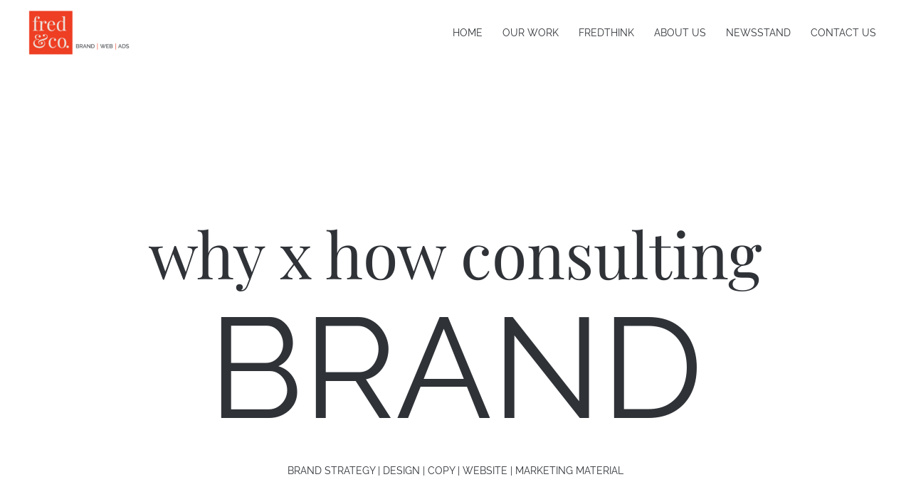

--- FILE ---
content_type: text/css
request_url: https://www.fredandcodigital.com/wp-content/uploads/elementor/css/post-259.css?ver=1768921342
body_size: 2952
content:
.elementor-kit-259{--e-global-color-primary:#6EC1E4;--e-global-color-secondary:#54595F;--e-global-color-text:#7A7A7A;--e-global-color-accent:#61CE70;--e-global-color-c5e1dfd:#F9E60B;--e-global-color-1e8b03b:#000000;--e-global-color-075ec7b:#3E4148;--e-global-color-08cc8c2:#FCE27F;--e-global-color-49358e5:#A0AABE;--e-global-color-bbe0e9c:#FFFFFF;--e-global-color-4c6862c:#26282C;--e-global-color-045eb92:#26282C;--e-global-color-4e6ac18:#F4BD22;--e-global-color-274141d:#2F3237;--e-global-color-c2d8567:#EDE4DE;--e-global-color-0c82a56:#F05756;--e-global-typography-primary-font-family:"Roboto";--e-global-typography-primary-font-weight:600;--e-global-typography-secondary-font-family:"Roboto Slab";--e-global-typography-secondary-font-weight:400;--e-global-typography-text-font-family:"Roboto";--e-global-typography-text-font-weight:400;--e-global-typography-accent-font-family:"Roboto";--e-global-typography-accent-font-weight:500;--e-global-typography-sk_type_1-font-size:5em;--e-global-typography-sk_type_2-font-size:4em;--e-global-typography-sk_type_3-font-size:3em;--e-global-typography-sk_type_4-font-size:2em;--e-global-typography-sk_type_5-font-size:1.5em;--e-global-typography-sk_type_6-font-size:1.2em;--e-global-typography-sk_type_7-font-size:1em;--e-global-typography-sk_type_8-font-size:0.8em;--e-global-typography-sk_type_9-font-size:2em;--e-global-typography-sk_type_10-font-size:1.5em;--e-global-typography-sk_type_11-font-size:1em;--e-global-typography-sk_type_12-font-size:0.95em;--e-global-typography-sk_type_13-font-size:0.8em;--e-global-typography-sk_type_14-font-size:1em;--e-global-typography-sk_type_15-font-size:1em;--e-global-color-sk_color_1:#FFFFFF;--e-global-color-sk_color_2:#F4F4F4;--e-global-color-sk_color_3:#171720;--e-global-color-sk_color_5:#413EC5;--e-global-color-sk_color_9:#1B1B1D;--e-global-color-sk_color_10:#1B1B1D;--e-global-color-sk_color_11:#707071;--e-global-color-sk_color_12:#FFFFFF;--e-global-color-sk_color_13:#0000001A;color:var( --e-global-color-075ec7b );font-family:"Raleway", Sans-serif;font-size:14px;font-weight:normal;line-height:2em;--ang_color_heading:var( --e-global-color-075ec7b );--ang_background_light_background:#f6f6f6;--ang_background_light_heading:#000000;--ang_background_dark_background:#011b2f;--ang_background_dark_heading:#ffffff;--ang_color_accent_primary:#F9E60B;--ang_color_accent_secondary:#000000;}.elementor-kit-259 button,.elementor-kit-259 input[type="button"],.elementor-kit-259 input[type="submit"],.elementor-kit-259 .elementor-button.elementor-button{background-color:#000000;}.elementor-kit-259 .elementor-repeater-item-shadow_2.elementor-element > .elementor-widget-container, .elementor-kit-259 .elementor-repeater-item-shadow_2_hover.elementor-element:hover > .elementor-widget-container, .elementor-kit-259 .elementor-repeater-item-shadow_2.elementor-element .elementor-element-populated, .elementor-kit-259 .elementor-repeater-item-shadow_2_hover.elementor-element:hover .elementor-element-populated, .elementor-kit-259 .elementor-repeater-item-shadow_2.e-container, .elementor-kit-259 .elementor-repeater-item-shadow_2_hover.e-container:hover, .elementor-kit-259 .elementor-repeater-item-shadow_2_external.elementor-element > .elementor-widget-container, .elementor-kit-259 .elementor-repeater-item-shadow_2.e-con, .elementor-kit-259 .elementor-repeater-item-shadow_2_hover.e-con:hover{box-shadow:0px 4px 16px 0px rgba(0,0,0,0.15);}.elementor-kit-259 .elementor-repeater-item-shadow_3.elementor-element > .elementor-widget-container, .elementor-kit-259 .elementor-repeater-item-shadow_3_hover.elementor-element:hover > .elementor-widget-container, .elementor-kit-259 .elementor-repeater-item-shadow_3.elementor-element .elementor-element-populated, .elementor-kit-259 .elementor-repeater-item-shadow_3_hover.elementor-element:hover .elementor-element-populated, .elementor-kit-259 .elementor-repeater-item-shadow_3.e-container, .elementor-kit-259 .elementor-repeater-item-shadow_3_hover.e-container:hover, .elementor-kit-259 .elementor-repeater-item-shadow_3_external.elementor-element > .elementor-widget-container, .elementor-kit-259 .elementor-repeater-item-shadow_3.e-con, .elementor-kit-259 .elementor-repeater-item-shadow_3_hover.e-con:hover{box-shadow:0px 20px 20px 0px rgba(0,0,0,0.15);}.elementor-kit-259 .elementor-repeater-item-shadow_4.elementor-element > .elementor-widget-container, .elementor-kit-259 .elementor-repeater-item-shadow_4_hover.elementor-element:hover > .elementor-widget-container, .elementor-kit-259 .elementor-repeater-item-shadow_4.elementor-element .elementor-element-populated, .elementor-kit-259 .elementor-repeater-item-shadow_4_hover.elementor-element:hover .elementor-element-populated, .elementor-kit-259 .elementor-repeater-item-shadow_4.e-container, .elementor-kit-259 .elementor-repeater-item-shadow_4_hover.e-container:hover, .elementor-kit-259 .elementor-repeater-item-shadow_4_external.elementor-element > .elementor-widget-container, .elementor-kit-259 .elementor-repeater-item-shadow_4.e-con, .elementor-kit-259 .elementor-repeater-item-shadow_4_hover.e-con:hover{box-shadow:0px 30px 55px 0px rgba(0,0,0,0.15);}.elementor-kit-259 .elementor-repeater-item-shadow_5.elementor-element > .elementor-widget-container, .elementor-kit-259 .elementor-repeater-item-shadow_5_hover.elementor-element:hover > .elementor-widget-container, .elementor-kit-259 .elementor-repeater-item-shadow_5.elementor-element .elementor-element-populated, .elementor-kit-259 .elementor-repeater-item-shadow_5_hover.elementor-element:hover .elementor-element-populated, .elementor-kit-259 .elementor-repeater-item-shadow_5.e-container, .elementor-kit-259 .elementor-repeater-item-shadow_5_hover.e-container:hover, .elementor-kit-259 .elementor-repeater-item-shadow_5_external.elementor-element > .elementor-widget-container, .elementor-kit-259 .elementor-repeater-item-shadow_5.e-con, .elementor-kit-259 .elementor-repeater-item-shadow_5_hover.e-con:hover{box-shadow:0px 80px 80px 0px rgba(0,0,0,0.15);}.elementor-kit-259 e-page-transition{background-color:#FFBC7D;}.elementor-kit-259 .elementor-widget-container *:not(.menu-item):not(.elementor-tab-title):not(.elementor-image-box-title):not(.elementor-icon-box-title):not(.elementor-icon-box-icon):not(.elementor-post__title):not(.elementor-heading-title) > a:not(:hover):not(:active):not(.elementor-item-active):not([role="button"]):not(.button):not(.elementor-button):not(.elementor-post__read-more):not(.elementor-post-info__terms-list-item):not([role="link"]),.elementor-kit-259 .elementor-widget-container a:not([class]){color:#F9E60B;}.elementor-kit-259 h1, .elementor-kit-259 h2, .elementor-kit-259 h3, .elementor-kit-259 h4, .elementor-kit-259 h5, .elementor-kit-259 h6{color:var( --e-global-color-075ec7b );font-family:"Raleway", Sans-serif;}.elementor-kit-259 h1{font-family:"Times New Roman", Sans-serif;font-size:70px;font-weight:normal;text-transform:none;font-style:normal;line-height:1em;}.elementor-kit-259 h2{font-family:"Raleway", Sans-serif;font-size:16px;font-weight:800;text-transform:none;font-style:normal;line-height:1.2em;}.elementor-kit-259 h3{font-size:25px;font-weight:800;line-height:1.2em;}.elementor-kit-259 h4{font-size:18px;font-weight:800;}.elementor-kit-259 h5{font-size:16px;font-weight:800;}.elementor-kit-259 h6{font-size:12px;font-weight:800;text-transform:uppercase;line-height:1.5em;letter-spacing:0.2em;}.elementor-kit-259 button,.elementor-kit-259 input[type="button"],.elementor-kit-259 input[type="submit"],.elementor-kit-259 .elementor-button{color:#ffffff;}.elementor-kit-259 .sk-light-bg:not(.elementor-column){background-color:#f6f6f6;}.elementor-kit-259 .sk-dark-bg .elementor-counter-title, .elementor-kit-259 .sk-dark-bg .elementor-counter-number-wrapper{color:currentColor;}.elementor-kit-259 .sk-light-bg.elementor-column > .elementor-element-populated{background-color:#f6f6f6;}.elementor-kit-259 .sk-light-bg{color:#000000;}.elementor-kit-259, .elementor-kit-259 .sk-text-light{--ang_color_text_light:#000000;}.elementor-kit-259 .sk-text-light{color:#000000;}.elementor-kit-259 .sk-text-light .elementor-heading-title{color:#000000;}.elementor-kit-259 .sk-light-bg h1,.elementor-kit-259 .sk-light-bg h1.elementor-heading-title,.elementor-kit-259 .sk-light-bg h2,.elementor-kit-259 .sk-light-bg h2.elementor-heading-title,.elementor-kit-259 .sk-light-bg h3,.elementor-kit-259 .sk-light-bg h3.elementor-heading-title,.elementor-kit-259 .sk-light-bg h4,.elementor-kit-259 .sk-light-bg h4.elementor-heading-title,.elementor-kit-259 .sk-light-bg h5,.elementor-kit-259 .sk-light-bg h5.elementor-heading-title,.elementor-kit-259 .sk-light-bg h6,.elementor-kit-259 .sk-light-bg h6.elementor-heading-title,.elementor-kit-259 .sk-dark-bg .sk-light-bg h1,.elementor-kit-259 .sk-dark-bg .sk-light-bg h1.elementor-heading-title,.elementor-kit-259 .sk-dark-bg .sk-light-bg h2,.elementor-kit-259 .sk-dark-bg .sk-light-bg h2.elementor-heading-title,.elementor-kit-259 .sk-dark-bg .sk-light-bg h3,.elementor-kit-259 .sk-dark-bg .sk-light-bg h3.elementor-heading-title,.elementor-kit-259 .sk-dark-bg .sk-light-bg h4,.elementor-kit-259 .sk-dark-bg .sk-light-bg h4.elementor-heading-title,.elementor-kit-259 .sk-dark-bg .sk-light-bg h5,.elementor-kit-259 .sk-dark-bg .sk-light-bg h5.elementor-heading-title,.elementor-kit-259 .sk-dark-bg .sk-light-bg h6,.elementor-kit-259 .sk-dark-bg .sk-light-bg h6.elementor-heading-title{color:#000000;}.elementor-kit-259 .sk-dark-bg:not(.elementor-column){background-color:#011b2f;}.elementor-kit-259 .sk-light-bg .elementor-counter-title, .elementor-kit-259 .sk-light-bg .elementor-counter-number-wrapper{color:currentColor;}.elementor-kit-259 .sk-dark-bg.elementor-column > .elementor-element-populated{background-color:#011b2f;}.elementor-kit-259 .sk-dark-bg{color:#ffffff;}.elementor-kit-259, .elementor-kit-259 .sk-text-dark{--ang_color_text_dark:#ffffff;}.elementor-kit-259 .sk-text-dark{color:#ffffff;}.elementor-kit-259 .sk-text-dark .elementor-heading-title{color:#ffffff;}.elementor-kit-259 .sk-dark-bg h1,.elementor-kit-259 .sk-dark-bg h1.elementor-heading-title,.elementor-kit-259 .sk-dark-bg h2,.elementor-kit-259 .sk-dark-bg h2.elementor-heading-title,.elementor-kit-259 .sk-dark-bg h3,.elementor-kit-259 .sk-dark-bg h3.elementor-heading-title,.elementor-kit-259 .sk-dark-bg h4,.elementor-kit-259 .sk-dark-bg h4.elementor-heading-title,.elementor-kit-259 .sk-dark-bg h5,.elementor-kit-259 .sk-dark-bg h5.elementor-heading-title,.elementor-kit-259 .sk-dark-bg h6,.elementor-kit-259 .sk-dark-bg h6.elementor-heading-title,.elementor-kit-259 .sk-light-bg .sk-dark-bg h1,.elementor-kit-259 .sk-light-bg .sk-dark-bg h1.elementor-heading-title,.elementor-kit-259 .sk-light-bg .sk-dark-bg h2,.elementor-kit-259 .sk-light-bg .sk-dark-bg h2.elementor-heading-title,.elementor-kit-259 .sk-light-bg .sk-dark-bg h3,.elementor-kit-259 .sk-light-bg .sk-dark-bg h3.elementor-heading-title,.elementor-kit-259 .sk-light-bg .sk-dark-bg h4,.elementor-kit-259 .sk-light-bg .sk-dark-bg h4.elementor-heading-title,.elementor-kit-259 .sk-light-bg .sk-dark-bg h5,.elementor-kit-259 .sk-light-bg .sk-dark-bg h5.elementor-heading-title,.elementor-kit-259 .sk-light-bg .sk-dark-bg h6,.elementor-kit-259 .sk-light-bg .sk-dark-bg h6.elementor-heading-title{color:#ffffff;}.elementor-kit-259 h1.elementor-heading-title.elementor-size-xxl,.elementor-kit-259 h2.elementor-heading-title.elementor-size-xxl,.elementor-kit-259 h3.elementor-heading-title.elementor-size-xxl,.elementor-kit-259 h4.elementor-heading-title.elementor-size-xxl,.elementor-kit-259 h5.elementor-heading-title.elementor-size-xxl,.elementor-kit-259 h6.elementor-heading-title.elementor-size-xxl{font-size:80px;line-height:1.2em;}.elementor-kit-259 h1.elementor-heading-title.elementor-size-xl,.elementor-kit-259 h2.elementor-heading-title.elementor-size-xl,.elementor-kit-259 h3.elementor-heading-title.elementor-size-xl,.elementor-kit-259 h4.elementor-heading-title.elementor-size-xl,.elementor-kit-259 h5.elementor-heading-title.elementor-size-xl,.elementor-kit-259 h6.elementor-heading-title.elementor-size-xl{font-size:45px;line-height:1.2em;}.elementor-kit-259 h1.elementor-heading-title.elementor-size-large,.elementor-kit-259 h2.elementor-heading-title.elementor-size-large,.elementor-kit-259 h3.elementor-heading-title.elementor-size-large,.elementor-kit-259 h4.elementor-heading-title.elementor-size-large,.elementor-kit-259 h5.elementor-heading-title.elementor-size-large,.elementor-kit-259 h6.elementor-heading-title.elementor-size-large{font-size:25px;}.elementor-kit-259 h1.elementor-heading-title.elementor-size-medium,.elementor-kit-259 h2.elementor-heading-title.elementor-size-medium,.elementor-kit-259 h3.elementor-heading-title.elementor-size-medium,.elementor-kit-259 h4.elementor-heading-title.elementor-size-medium,.elementor-kit-259 h5.elementor-heading-title.elementor-size-medium,.elementor-kit-259 h6.elementor-heading-title.elementor-size-medium{font-size:18px;}.elementor-kit-259 h1.elementor-heading-title.elementor-size-small,.elementor-kit-259 h2.elementor-heading-title.elementor-size-small,.elementor-kit-259 h3.elementor-heading-title.elementor-size-small,.elementor-kit-259 h4.elementor-heading-title.elementor-size-small,.elementor-kit-259 h5.elementor-heading-title.elementor-size-small,.elementor-kit-259 h6.elementor-heading-title.elementor-size-small{font-size:16px;}.elementor-kit-259 .elementor-widget-heading .elementor-heading-title.elementor-size-xxl:not(h1):not(h2):not(h3):not(h4):not(h5):not(h6){font-size:25px;line-height:1.6em;}.elementor-kit-259 .elementor-widget-heading .elementor-heading-title.elementor-size-xl:not(h1):not(h2):not(h3):not(h4):not(h5):not(h6){font-size:20px;}.elementor-kit-259 .elementor-widget-heading .elementor-heading-title.elementor-size-large:not(h1):not(h2):not(h3):not(h4):not(h5):not(h6){font-size:18px;}.elementor-kit-259 .elementor-widget-heading .elementor-heading-title.elementor-size-medium:not(h1):not(h2):not(h3):not(h4):not(h5):not(h6){font-size:16px;}.elementor-kit-259 .elementor-widget-heading .elementor-heading-title.elementor-size-small:not(h1):not(h2):not(h3):not(h4):not(h5):not(h6){font-size:14px;}.elementor-kit-259 .elementor-button.elementor-size-xs{font-family:"Raleway", Sans-serif;font-size:0.8rem;font-weight:bold;text-transform:uppercase;line-height:1.7em;}.elementor-kit-259 a.elementor-button.elementor-size-xs, .elementor-kit-259 .elementor-button.elementor-size-xs{border-radius:4px 4px 4px 4px;padding:5px 20px 5px 20px;}.elementor-kit-259 a.elementor-button.elementor-size-xs:hover, .elementor-kit-259 .elementor-button.elementor-size-xs:hover, .elementor-kit-259 a.elementor-button.elementor-size-xs:focus, .elementor-kit-259 .elementor-button.elementor-size-xs:focus{color:#ffffff;}.elementor-kit-259 .elementor-button.elementor-size-sm{font-size:0.8rem;font-weight:bold;text-transform:uppercase;line-height:1.7em;}.elementor-kit-259 a.elementor-button.elementor-size-sm, .elementor-kit-259 .elementor-button.elementor-size-sm{color:#ffffff;border-radius:4px 4px 4px 4px;padding:10px 20px 10px 20px;}.elementor-kit-259 a.elementor-button.elementor-size-sm:hover, .elementor-kit-259 .elementor-button.elementor-size-sm:hover, .elementor-kit-259 a.elementor-button.elementor-size-sm:focus, .elementor-kit-259 .elementor-button.elementor-size-sm:focus{color:#ffffff;background-color:rgba(198, 178, 135, 0.7490196078431373);}.elementor-kit-259 .elementor-button.elementor-size-md{font-size:1.1em;font-weight:bold;text-transform:uppercase;line-height:1.7em;}.elementor-kit-259 a.elementor-button.elementor-size-md, .elementor-kit-259 .elementor-button.elementor-size-md{color:#ffffff;border-radius:4px 4px 4px 4px;padding:10px 40px 10px 40px;}.elementor-kit-259 a.elementor-button.elementor-size-md:hover, .elementor-kit-259 .elementor-button.elementor-size-md:hover, .elementor-kit-259 a.elementor-button.elementor-size-md:focus, .elementor-kit-259 .elementor-button.elementor-size-md:focus{color:#ffffff;background-color:rgba(198, 178, 135, 0.7490196078431373);}.elementor-kit-259 .elementor-button.elementor-size-lg{font-size:1rem;font-weight:bold;text-transform:uppercase;}.elementor-kit-259 a.elementor-button.elementor-size-lg, .elementor-kit-259 .elementor-button.elementor-size-lg{color:#ffffff;border-radius:4px 4px 4px 4px;}.elementor-kit-259 a.elementor-button.elementor-size-lg:hover, .elementor-kit-259 .elementor-button.elementor-size-lg:hover, .elementor-kit-259 a.elementor-button.elementor-size-lg:focus, .elementor-kit-259 .elementor-button.elementor-size-lg:focus{background-color:rgba(198, 178, 135, 0.7490196078431373);}.elementor-kit-259 .elementor-button.elementor-size-xl{font-size:17px;font-weight:bold;text-transform:uppercase;}.elementor-kit-259 a.elementor-button.elementor-size-xl, .elementor-kit-259 .elementor-button.elementor-size-xl{color:#ffffff;border-radius:4px 4px 4px 4px;}.elementor-kit-259 a.elementor-button.elementor-size-xl:hover, .elementor-kit-259 .elementor-button.elementor-size-xl:hover, .elementor-kit-259 a.elementor-button.elementor-size-xl:focus, .elementor-kit-259 .elementor-button.elementor-size-xl:focus{background-color:rgba(198, 178, 135, 0.7490196078431373);}.elementor-kit-259 .ang-section-padding-default.elementor-top-section{padding:80px 20px 80px 20px;}.elementor-kit-259 .ang-section-padding-narrow.elementor-top-section{padding:10px 20px 10px 20px;}.elementor-kit-259 .ang-section-padding-extended.elementor-top-section{padding:40px 20px 40px 20px;}.elementor-kit-259 .ang-section-padding-wide.elementor-top-section{padding:120px 20px 120px 20px;}.elementor-kit-259 .ang-section-padding-wider.elementor-top-section{padding:160px 20px 160px 20px;}.elementor-kit-259 .elementor-column-gap-default  > .elementor-column > .elementor-element-populated{padding:20px 20px 20px 20px;}.elementor-kit-259 .elementor-column-gap-narrow  > .elementor-column > .elementor-element-populated{padding:10px 10px 10px 10px;}.elementor-kit-259 .elementor-column-gap-extended  > .elementor-column > .elementor-element-populated{padding:40px 40px 40px 40px;}.elementor-kit-259 .elementor-column-gap-wide  > .elementor-column > .elementor-element-populated{padding:80px 80px 80px 80px;}.elementor-kit-259 .elementor-column-gap-wider  > .elementor-column > .elementor-element-populated{padding:80px 80px 80px 80px;}.elementor-kit-259 .elementor-widget:not(:last-child){margin-bottom:20px;}.elementor-kit-259 .elementor-view-framed .elementor-icon, .elementor-kit-259 .elementor-view-default .elementor-icon{border-color:#F9E60B;}.theme-hello-elementor .comment-form input#submit{color:#fff;border:none;}.elementor-kit-259 .elementor-tab-title a{color:inherit;}.elementor-kit-259 .e--pointer-framed .elementor-item:before,.elementor-kit-259 .e--pointer-framed .elementor-item:after{border-color:#F9E60B;}.elementor-kit-259 .elementor-sub-item:hover{color:#fff;}.elementor-kit-259 .dialog-message{font-size:inherit;line-height:inherit;}.elementor-kit-259 .sk-accent-1,.elementor-kit-259 .elementor-view-default .elementor-icon-box-icon .elementor-icon,.elementor-kit-259 .elementor-view-framed .elementor-icon-box-icon .elementor-icon,.elementor-kit-259 .elementor-icon-list-icon,.elementor-kit-259 .elementor-view-framed .elementor-icon,.elementor-kit-259 .elementor-view-default .elementor-icon,.elementor-kit-259 .sk-primary-accent,.elementor-kit-259 .sk-primary-accent.sk-primary-accent h1,.elementor-kit-259 .sk-primary-accent.sk-primary-accent h2,.elementor-kit-259 .sk-primary-accent.sk-primary-accent h3,.elementor-kit-259 .sk-primary-accent.sk-primary-accent h4,.elementor-kit-259 .sk-primary-accent.sk-primary-accent h5,.elementor-kit-259 .sk-primary-accent.sk-primary-accent h6,.elementor-kit-259 *:not(.menu-item):not(.elementor-tab-title):not(.elementor-image-box-title):not(.elementor-icon-box-title):not(.elementor-icon-box-icon):not(.elementor-post__title):not(.elementor-heading-title) > a:not(:hover):not(:active):not(.elementor-item-active):not([role="button"]):not(.button):not(.elementor-button):not(.elementor-post__read-more):not(.elementor-post-info__terms-list-item):not([role="link"]),.elementor-kit-259 a:not([class]),.elementor-kit-259 .elementor-tab-title.elementor-active,.elementor-kit-259 .elementor-post-info__terms-list-item,.elementor-kit-259 .elementor-post__title,.elementor-kit-259 .elementor-post__title a,.elementor-kit-259 .elementor-heading-title a,.elementor-kit-259 .elementor-post__read-more,.elementor-kit-259 .elementor-image-box-title a,.elementor-kit-259 .elementor-icon-box-icon a,.elementor-kit-259 .elementor-icon-box-title a,.elementor-kit-259 .elementor-nav-menu--main .elementor-nav-menu a:not(.elementor-sub-item),.elementor-kit-259 .elementor-nav-menu--main .elementor-nav-menu .elementor-sub-item:not(:hover) a,.elementor-kit-259 .elementor-nav-menu--dropdown a{color:#F9E60B;}.elementor-kit-259 .elementor-view-stacked .elementor-icon,.elementor-kit-259 .elementor-progress-bar,.elementor-kit-259 .comment-form input#submit,.elementor-kit-259 .sk-primary-bg:not(.elementor-column),.elementor-kit-259 .elementor-nav-menu--dropdown .elementor-item:hover,.elementor-kit-259 .elementor-nav-menu--dropdown .elementor-item.elementor-item-active,.elementor-kit-259 .elementor-nav-menu--dropdown .elementor-item.highlighted,.elementor-kit-259 .elementor-nav-menu--main:not(.e--pointer-framed) .elementor-item:before,.elementor-kit-259 .elementor-nav-menu--main:not(.e--pointer-framed) .elementor-item:after,.elementor-kit-259 .elementor-sub-item:hover,.elementor-kit-259 .sk-primary-bg.elementor-column > .elementor-element-populated{background-color:#F9E60B;}.elementor-kit-259 .elementor-button, .elementor-kit-259 .button, .elementor-kit-259 button, .elementor-kit-259 .sk-accent-2{background-color:#000000;}.elementor-kit-259 .sk-secondary-accent,.elementor-kit-259 .sk-secondary-accent.sk-secondary-accent h1,.elementor-kit-259 .sk-secondary-accent.sk-secondary-accent h2,.elementor-kit-259 .sk-secondary-accent.sk-secondary-accent h3,.elementor-kit-259 .sk-secondary-accent.sk-secondary-accent h4,.elementor-kit-259 .sk-secondary-accent.sk-secondary-accent h5,.elementor-kit-259 .sk-secondary-accent.sk-secondary-accent h6{color:#000000;}.elementor-kit-259 .sk-secondary-bg:not(.elementor-column){background-color:#000000;}.elementor-kit-259 .sk-secondary-bg.elementor-column > .elementor-element-populated{background-color:#000000;}.elementor-kit-259 input:not([type="button"]):not([type="submit"]),.elementor-kit-259 textarea,.elementor-kit-259 .elementor-field-textual{font-size:1em;background-color:#F0F0F0;border-radius:0px 0px 0px 0px;}.elementor-section.elementor-section-boxed > .elementor-container{max-width:1140px;}.e-con{--container-max-width:1140px;}.elementor-widget:not(:last-child){margin-block-end:20px;}.elementor-element{--widgets-spacing:20px 20px;--widgets-spacing-row:20px;--widgets-spacing-column:20px;}{}h1.entry-title{display:var(--page-title-display);}@media(max-width:1024px){.elementor-kit-259 h1{font-size:60px;}.elementor-kit-259 h2{font-size:35px;}.elementor-kit-259 h3{font-size:22px;}.elementor-kit-259 h4{font-size:16px;}.elementor-kit-259 h5{font-size:14px;}.elementor-kit-259 h6{font-size:12px;}.elementor-kit-259 h1.elementor-heading-title.elementor-size-xxl,.elementor-kit-259 h2.elementor-heading-title.elementor-size-xxl,.elementor-kit-259 h3.elementor-heading-title.elementor-size-xxl,.elementor-kit-259 h4.elementor-heading-title.elementor-size-xxl,.elementor-kit-259 h5.elementor-heading-title.elementor-size-xxl,.elementor-kit-259 h6.elementor-heading-title.elementor-size-xxl{font-size:60px;}.elementor-kit-259 h1.elementor-heading-title.elementor-size-xl,.elementor-kit-259 h2.elementor-heading-title.elementor-size-xl,.elementor-kit-259 h3.elementor-heading-title.elementor-size-xl,.elementor-kit-259 h4.elementor-heading-title.elementor-size-xl,.elementor-kit-259 h5.elementor-heading-title.elementor-size-xl,.elementor-kit-259 h6.elementor-heading-title.elementor-size-xl{font-size:35px;}.elementor-kit-259 h1.elementor-heading-title.elementor-size-large,.elementor-kit-259 h2.elementor-heading-title.elementor-size-large,.elementor-kit-259 h3.elementor-heading-title.elementor-size-large,.elementor-kit-259 h4.elementor-heading-title.elementor-size-large,.elementor-kit-259 h5.elementor-heading-title.elementor-size-large,.elementor-kit-259 h6.elementor-heading-title.elementor-size-large{font-size:30px;}.elementor-kit-259 h1.elementor-heading-title.elementor-size-small,.elementor-kit-259 h2.elementor-heading-title.elementor-size-small,.elementor-kit-259 h3.elementor-heading-title.elementor-size-small,.elementor-kit-259 h4.elementor-heading-title.elementor-size-small,.elementor-kit-259 h5.elementor-heading-title.elementor-size-small,.elementor-kit-259 h6.elementor-heading-title.elementor-size-small{font-size:16px;}.elementor-kit-259 .elementor-widget-heading .elementor-heading-title.elementor-size-xl:not(h1):not(h2):not(h3):not(h4):not(h5):not(h6){font-size:20px;}.elementor-kit-259 .ang-section-padding-default.elementor-top-section{padding:40px 20px 40px 20px;}.elementor-kit-259 .ang-section-padding-wide.elementor-top-section{padding:80px 20px 80px 20px;}.elementor-kit-259 .ang-section-padding-wider.elementor-top-section{padding:120px 20px 120px 20px;}.elementor-kit-259 .elementor-column-gap-narrow  > .elementor-column > .elementor-element-populated{padding:20px 20px 20px 20px;}.elementor-kit-259 .elementor-column-gap-extended  > .elementor-column > .elementor-element-populated{padding:20px 20px 20px 20px;}.elementor-kit-259 .elementor-column-gap-wide  > .elementor-column > .elementor-element-populated{padding:40px 20px 40px 20px;}.elementor-kit-259 .elementor-column-gap-wider  > .elementor-column > .elementor-element-populated{padding:40px 20px 40px 20px;}.elementor-kit-259 .elementor-widget:not(:last-child){margin-bottom:20px;}.elementor-section.elementor-section-boxed > .elementor-container{max-width:1024px;}.e-con{--container-max-width:1024px;}}@media(max-width:767px){.elementor-kit-259{font-size:12px;}.elementor-kit-259 h1{font-size:45px;}.elementor-kit-259 h2{font-size:16px;}.elementor-kit-259 h3{font-size:20px;}.elementor-kit-259 h4{font-size:16px;}.elementor-kit-259 h5{font-size:14px;}.elementor-kit-259 h6{font-size:12px;}.elementor-kit-259 h1.elementor-heading-title.elementor-size-xxl,.elementor-kit-259 h2.elementor-heading-title.elementor-size-xxl,.elementor-kit-259 h3.elementor-heading-title.elementor-size-xxl,.elementor-kit-259 h4.elementor-heading-title.elementor-size-xxl,.elementor-kit-259 h5.elementor-heading-title.elementor-size-xxl,.elementor-kit-259 h6.elementor-heading-title.elementor-size-xxl{font-size:40px;}.elementor-kit-259 h1.elementor-heading-title.elementor-size-xl,.elementor-kit-259 h2.elementor-heading-title.elementor-size-xl,.elementor-kit-259 h3.elementor-heading-title.elementor-size-xl,.elementor-kit-259 h4.elementor-heading-title.elementor-size-xl,.elementor-kit-259 h5.elementor-heading-title.elementor-size-xl,.elementor-kit-259 h6.elementor-heading-title.elementor-size-xl{font-size:30px;}.elementor-kit-259 h1.elementor-heading-title.elementor-size-large,.elementor-kit-259 h2.elementor-heading-title.elementor-size-large,.elementor-kit-259 h3.elementor-heading-title.elementor-size-large,.elementor-kit-259 h4.elementor-heading-title.elementor-size-large,.elementor-kit-259 h5.elementor-heading-title.elementor-size-large,.elementor-kit-259 h6.elementor-heading-title.elementor-size-large{font-size:20px;}.elementor-kit-259 h1.elementor-heading-title.elementor-size-medium,.elementor-kit-259 h2.elementor-heading-title.elementor-size-medium,.elementor-kit-259 h3.elementor-heading-title.elementor-size-medium,.elementor-kit-259 h4.elementor-heading-title.elementor-size-medium,.elementor-kit-259 h5.elementor-heading-title.elementor-size-medium,.elementor-kit-259 h6.elementor-heading-title.elementor-size-medium{font-size:16px;}.elementor-kit-259 h1.elementor-heading-title.elementor-size-small,.elementor-kit-259 h2.elementor-heading-title.elementor-size-small,.elementor-kit-259 h3.elementor-heading-title.elementor-size-small,.elementor-kit-259 h4.elementor-heading-title.elementor-size-small,.elementor-kit-259 h5.elementor-heading-title.elementor-size-small,.elementor-kit-259 h6.elementor-heading-title.elementor-size-small{font-size:14px;}.elementor-kit-259 .elementor-widget-heading .elementor-heading-title.elementor-size-xxl:not(h1):not(h2):not(h3):not(h4):not(h5):not(h6){font-size:20px;}.elementor-kit-259 .elementor-widget-heading .elementor-heading-title.elementor-size-large:not(h1):not(h2):not(h3):not(h4):not(h5):not(h6){font-size:16px;}.elementor-kit-259 .elementor-widget-heading .elementor-heading-title.elementor-size-medium:not(h1):not(h2):not(h3):not(h4):not(h5):not(h6){font-size:14px;}.elementor-kit-259 .ang-section-padding-extended.elementor-top-section{padding:20px 20px 20px 20px;}.elementor-kit-259 .ang-section-padding-wide.elementor-top-section{padding:40px 20px 40px 20px;}.elementor-kit-259 .ang-section-padding-wider.elementor-top-section{padding:80px 20px 80px 20px;}.elementor-kit-259 .elementor-column-gap-wider  > .elementor-column > .elementor-element-populated{padding:40px 20px 40px 20px;}.elementor-kit-259 .elementor-widget:not(:last-child){margin-bottom:20px;}.elementor-section.elementor-section-boxed > .elementor-container{max-width:767px;}.e-con{--container-max-width:767px;}}

--- FILE ---
content_type: text/css
request_url: https://www.fredandcodigital.com/wp-content/uploads/elementor/css/post-491.css?ver=1768936117
body_size: 878
content:
.elementor-491 .elementor-element.elementor-element-1073d2d1{--spacer-size:150px;}.elementor-491 .elementor-element.elementor-element-762dad16 > .elementor-widget-container{margin:0px 0px 0px 0px;}.elementor-491 .elementor-element.elementor-element-762dad16{text-align:center;}.elementor-491 .elementor-element.elementor-element-762dad16 .elementor-heading-title{font-family:"Playfair Display", Sans-serif;font-size:90px;font-weight:normal;}.elementor-491 .elementor-element.elementor-element-762dad16.elementor-widget-heading .elementor-heading-title, .elementor-491 .elementor-element.elementor-element-762dad16.elementor-widget-heading .elementor-heading-title.elementor-heading-title a{color:#2F3237;}.elementor-491 .elementor-element.elementor-element-48346e5e > .elementor-widget-container{margin:-32px 0px -31px 0px;}.elementor-491 .elementor-element.elementor-element-48346e5e{text-align:center;}.elementor-491 .elementor-element.elementor-element-48346e5e .elementor-heading-title{font-family:"Raleway", Sans-serif;font-size:200px;font-weight:normal;}.elementor-491 .elementor-element.elementor-element-48346e5e.elementor-widget-heading .elementor-heading-title, .elementor-491 .elementor-element.elementor-element-48346e5e.elementor-widget-heading .elementor-heading-title.elementor-heading-title a{color:#2F3237;}.elementor-491 .elementor-element.elementor-element-4ee9c8e9{text-align:center;font-family:"Raleway", Sans-serif;font-size:14px;font-weight:normal;color:#2F3237;}.elementor-491 .elementor-element.elementor-element-1f1229e8{--divider-border-style:solid;--divider-color:#2F3237;--divider-border-width:1px;}.elementor-491 .elementor-element.elementor-element-1f1229e8 .elementor-divider-separator{width:100%;}.elementor-491 .elementor-element.elementor-element-1f1229e8 .elementor-divider{padding-block-start:15px;padding-block-end:15px;}.elementor-491 .elementor-element.elementor-element-6b6c32f4{--spacer-size:10px;}.elementor-491 .elementor-element.elementor-element-14c666c5{text-align:center;font-family:"Playfair Display", Sans-serif;font-size:20px;font-weight:normal;color:#2F3237;}.elementor-491 .elementor-element.elementor-element-1c6ddd84{--divider-border-style:solid;--divider-color:#2F3237;--divider-border-width:1px;}.elementor-491 .elementor-element.elementor-element-1c6ddd84 .elementor-divider-separator{width:100%;}.elementor-491 .elementor-element.elementor-element-1c6ddd84 .elementor-divider{padding-block-start:15px;padding-block-end:15px;}.elementor-491 .elementor-element.elementor-element-30bb907f > .elementor-widget-container{margin:0px 0px 0px 0px;}.elementor-491 .elementor-element.elementor-element-40143cfd{--divider-border-style:solid;--divider-color:#2F3237;--divider-border-width:1px;}.elementor-491 .elementor-element.elementor-element-40143cfd .elementor-divider-separator{width:100%;}.elementor-491 .elementor-element.elementor-element-40143cfd .elementor-divider{padding-block-start:15px;padding-block-end:15px;}.elementor-491 .elementor-element.elementor-element-35a8b2c6{text-align:center;font-family:"Raleway", Sans-serif;font-size:14px;font-weight:normal;color:#2F3237;}.elementor-491 .elementor-element.elementor-element-64a906a img{width:100%;max-width:100%;box-shadow:0px 0px 10px 1px rgba(0,0,0,0.5);}.elementor-491 .elementor-element.elementor-element-565be52{--divider-border-style:solid;--divider-color:#2F3237;--divider-border-width:1px;}.elementor-491 .elementor-element.elementor-element-565be52 .elementor-divider-separator{width:100%;}.elementor-491 .elementor-element.elementor-element-565be52 .elementor-divider{padding-block-start:15px;padding-block-end:15px;}.elementor-491 .elementor-element.elementor-element-120e763{text-align:center;font-family:"Raleway", Sans-serif;font-size:14px;font-weight:normal;color:#2F3237;}.elementor-491 .elementor-element.elementor-element-9b1fc8d img{width:100%;max-width:100%;box-shadow:0px 0px 10px 1px rgba(0,0,0,0.5);}.elementor-491 .elementor-element.elementor-element-4223b87{--divider-border-style:solid;--divider-color:#2F3237;--divider-border-width:1px;}.elementor-491 .elementor-element.elementor-element-4223b87 .elementor-divider-separator{width:100%;}.elementor-491 .elementor-element.elementor-element-4223b87 .elementor-divider{padding-block-start:15px;padding-block-end:15px;}.elementor-491 .elementor-element.elementor-element-0a524d4{text-align:center;font-family:"Raleway", Sans-serif;font-size:14px;font-weight:normal;color:#2F3237;}.elementor-491 .elementor-element.elementor-element-7606a2b img{width:100%;max-width:100%;box-shadow:0px 0px 10px 1px rgba(0,0,0,0.5);}.elementor-491 .elementor-element.elementor-element-2b1b197{--divider-border-style:solid;--divider-color:#2F3237;--divider-border-width:1px;}.elementor-491 .elementor-element.elementor-element-2b1b197 .elementor-divider-separator{width:100%;}.elementor-491 .elementor-element.elementor-element-2b1b197 .elementor-divider{padding-block-start:15px;padding-block-end:15px;}.elementor-491 .elementor-element.elementor-element-83e2022{text-align:center;font-family:"Raleway", Sans-serif;font-size:14px;font-weight:normal;color:#2F3237;}.elementor-491 .elementor-element.elementor-element-79bf192 img{width:100%;max-width:100%;box-shadow:0px 0px 10px 1px rgba(0,0,0,0.5);}.elementor-491 .elementor-element.elementor-element-7cf6fe6 img{width:100%;max-width:100%;box-shadow:0px 0px 10px 1px rgba(0,0,0,0.5);}.elementor-491 .elementor-element.elementor-element-b3ba134{--divider-border-style:solid;--divider-color:#2F3237;--divider-border-width:1px;}.elementor-491 .elementor-element.elementor-element-b3ba134 .elementor-divider-separator{width:100%;}.elementor-491 .elementor-element.elementor-element-b3ba134 .elementor-divider{padding-block-start:15px;padding-block-end:15px;}.elementor-491 .elementor-element.elementor-element-e6ca35e{text-align:center;font-family:"Raleway", Sans-serif;font-size:14px;font-weight:normal;color:#2F3237;}.elementor-491 .elementor-element.elementor-element-9923f29 img{width:100%;max-width:100%;box-shadow:0px 0px 10px 1px rgba(0,0,0,0.5);}.elementor-491 .elementor-element.elementor-element-0ec22ac img{width:100%;max-width:100%;box-shadow:0px 0px 10px 1px rgba(0,0,0,0.5);}.elementor-491 .elementor-element.elementor-element-64a1ed2 .elementor-button{background-color:var( --e-global-color-bbe0e9c );font-family:"Raleway", Sans-serif;font-size:12px;fill:#2F3237;color:#2F3237;border-radius:0px 0px 0px 0px;}.elementor-491 .elementor-element.elementor-element-64a1ed2 .elementor-button:hover, .elementor-491 .elementor-element.elementor-element-64a1ed2 .elementor-button:focus{background-color:#2F3237;color:#FFFFFF;}.elementor-491 .elementor-element.elementor-element-64a1ed2 .elementor-button:hover svg, .elementor-491 .elementor-element.elementor-element-64a1ed2 .elementor-button:focus svg{fill:#FFFFFF;}.elementor-491 .elementor-element.elementor-element-9a83362{--divider-border-style:solid;--divider-color:#2F3237;--divider-border-width:1px;}.elementor-491 .elementor-element.elementor-element-9a83362 .elementor-divider-separator{width:100%;}.elementor-491 .elementor-element.elementor-element-9a83362 .elementor-divider{padding-block-start:15px;padding-block-end:15px;}.elementor-491 .elementor-element.elementor-element-fbc539f{text-align:center;font-family:"Raleway", Sans-serif;font-size:14px;font-weight:normal;color:#2F3237;}.elementor-491 .elementor-element.elementor-element-2b348cd img{width:100%;max-width:100%;box-shadow:0px 0px 10px 1px rgba(0,0,0,0.5);}.elementor-491 .elementor-element.elementor-element-5e52a8e7{--divider-border-style:solid;--divider-color:#2F3237;--divider-border-width:1px;}.elementor-491 .elementor-element.elementor-element-5e52a8e7 .elementor-divider-separator{width:100%;}.elementor-491 .elementor-element.elementor-element-5e52a8e7 .elementor-divider{padding-block-start:15px;padding-block-end:15px;}.elementor-491 .elementor-element.elementor-element-2dbc212e > .elementor-container{max-width:969px;}.elementor-491 .elementor-element.elementor-element-47938b5 .elementor-button{background-color:var( --e-global-color-bbe0e9c );font-family:"Raleway", Sans-serif;font-size:16px;fill:#2F3237;color:#2F3237;border-radius:0px 0px 0px 0px;}.elementor-491 .elementor-element.elementor-element-47938b5 .elementor-button:hover, .elementor-491 .elementor-element.elementor-element-47938b5 .elementor-button:focus{background-color:#2F3237;color:#FFFFFF;}.elementor-491 .elementor-element.elementor-element-47938b5 .elementor-button:hover svg, .elementor-491 .elementor-element.elementor-element-47938b5 .elementor-button:focus svg{fill:#FFFFFF;}.elementor-491 .elementor-element.elementor-element-5fb5dbfe{--spacer-size:75px;}@media(max-width:1024px){.elementor-491 .elementor-element.elementor-element-762dad16 .elementor-heading-title{font-size:70px;}.elementor-491 .elementor-element.elementor-element-48346e5e .elementor-heading-title{font-size:125px;}.elementor-491 .elementor-element.elementor-element-5fb5dbfe{--spacer-size:10px;}}@media(max-width:767px){.elementor-491 .elementor-element.elementor-element-1073d2d1{--spacer-size:53px;}.elementor-491 .elementor-element.elementor-element-762dad16 > .elementor-widget-container{margin:0px 0px -15px 0px;}.elementor-491 .elementor-element.elementor-element-762dad16 .elementor-heading-title{font-size:40px;}.elementor-491 .elementor-element.elementor-element-48346e5e > .elementor-widget-container{margin:-6px 0px -3px 0px;}.elementor-491 .elementor-element.elementor-element-48346e5e .elementor-heading-title{font-size:40px;}.elementor-491 .elementor-element.elementor-element-64a1ed2 .elementor-button{font-size:13px;}.elementor-491 .elementor-element.elementor-element-47938b5 .elementor-button{font-size:13px;}}

--- FILE ---
content_type: text/css
request_url: https://www.fredandcodigital.com/wp-content/uploads/elementor/css/post-852.css?ver=1768921343
body_size: 437
content:
.elementor-852 .elementor-element.elementor-element-2bf9c80:not(.elementor-motion-effects-element-type-background), .elementor-852 .elementor-element.elementor-element-2bf9c80 > .elementor-motion-effects-container > .elementor-motion-effects-layer{background-color:#2F3237;}.elementor-852 .elementor-element.elementor-element-2bf9c80{transition:background 0.3s, border 0.3s, border-radius 0.3s, box-shadow 0.3s;}.elementor-852 .elementor-element.elementor-element-2bf9c80 > .elementor-background-overlay{transition:background 0.3s, border-radius 0.3s, opacity 0.3s;}.elementor-852 .elementor-element.elementor-element-d0174a1{--spacer-size:50px;}.elementor-852 .elementor-element.elementor-element-83047c1 > .elementor-widget-container{margin:22px 0px 0px 0px;}.elementor-852 .elementor-element.elementor-element-83047c1{text-align:center;font-family:"Raleway", Sans-serif;font-size:13px;color:#EDE4DE;}.elementor-852 .elementor-element.elementor-element-ad49c3e img{width:22%;max-width:21%;}.elementor-852 .elementor-element.elementor-element-971a1cd{--grid-template-columns:repeat(0, auto);--icon-size:17px;--grid-column-gap:5px;--grid-row-gap:0px;}.elementor-852 .elementor-element.elementor-element-971a1cd .elementor-widget-container{text-align:center;}.elementor-852 .elementor-element.elementor-element-971a1cd .elementor-social-icon{background-color:#EDE4DE;--icon-padding:0.3em;}.elementor-852 .elementor-element.elementor-element-971a1cd .elementor-social-icon i{color:#3E4148;}.elementor-852 .elementor-element.elementor-element-971a1cd .elementor-social-icon svg{fill:#3E4148;}.elementor-852 .elementor-element.elementor-element-971a1cd .elementor-social-icon:hover{background-color:#EE3E23;}.elementor-852 .elementor-element.elementor-element-971a1cd .elementor-social-icon:hover i{color:#EDE4DE;}.elementor-852 .elementor-element.elementor-element-971a1cd .elementor-social-icon:hover svg{fill:#EDE4DE;}.elementor-852 .elementor-element.elementor-element-a718665{text-align:center;font-family:"Raleway", Sans-serif;font-size:13px;color:#EDE4DE;}.elementor-852 .elementor-element.elementor-element-3fe28b6{text-align:center;font-family:"Raleway", Sans-serif;font-size:11px;color:#EDE4DE;}@media(min-width:768px){.elementor-852 .elementor-element.elementor-element-8ebd85c{width:57.151%;}.elementor-852 .elementor-element.elementor-element-fffb52a{width:9.092%;}}